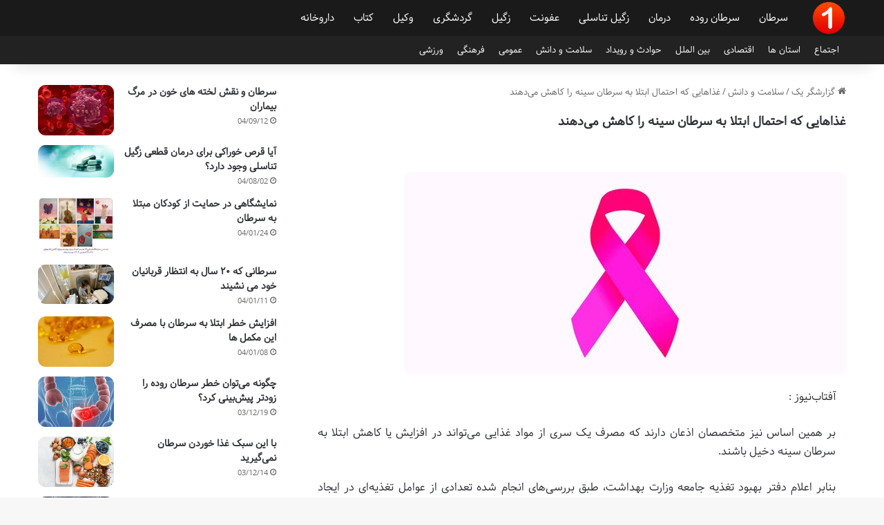

--- FILE ---
content_type: text/html; charset=UTF-8
request_url: https://reporter1.ir/%D8%BA%D8%B0%D8%A7%D9%87%D8%A7%DB%8C%DB%8C-%DA%A9%D9%87-%D8%A7%D8%AD%D8%AA%D9%85%D8%A7%D9%84-%D8%A7%D8%A8%D8%AA%D9%84%D8%A7-%D8%A8%D9%87-%D8%B3%D8%B1%D8%B7%D8%A7%D9%86-%D8%B3%DB%8C%D9%86/
body_size: 13134
content:
<!DOCTYPE html>
<html dir="rtl" lang="fa-IR" class="" data-skin="light" prefix="og: https://ogp.me/ns#">
<head>
	<meta charset="UTF-8" />
	<link rel="profile" href="https://gmpg.org/xfn/11" />
	
<!-- بهینه‌سازی موتور جستجو توسط Rank Math - https://rankmath.com/ -->
<title>غذا‌هایی که احتمال ابتلا به سرطان سینه را کاهش می‌دهند &ndash; گزارشگر یک</title>
<meta name="description" content="بر همین اساس نیز متخصصان اذعان دارند که مصرف یک سری از مواد غذایی می‌تواند در افزایش یا کاهش ابتلا به سرطان سینه دخیل باشند."/>
<meta name="robots" content="follow, index, max-snippet:-1, max-video-preview:-1, max-image-preview:large"/>
<link rel="canonical" href="https://reporter1.ir/%d8%ba%d8%b0%d8%a7%d9%87%d8%a7%db%8c%db%8c-%da%a9%d9%87-%d8%a7%d8%ad%d8%aa%d9%85%d8%a7%d9%84-%d8%a7%d8%a8%d8%aa%d9%84%d8%a7-%d8%a8%d9%87-%d8%b3%d8%b1%d8%b7%d8%a7%d9%86-%d8%b3%db%8c%d9%86/" />
<meta property="og:locale" content="fa_IR" />
<meta property="og:type" content="article" />
<meta property="og:title" content="غذا‌هایی که احتمال ابتلا به سرطان سینه را کاهش می‌دهند &ndash; گزارشگر یک" />
<meta property="og:description" content="بر همین اساس نیز متخصصان اذعان دارند که مصرف یک سری از مواد غذایی می‌تواند در افزایش یا کاهش ابتلا به سرطان سینه دخیل باشند." />
<meta property="og:url" content="https://reporter1.ir/%d8%ba%d8%b0%d8%a7%d9%87%d8%a7%db%8c%db%8c-%da%a9%d9%87-%d8%a7%d8%ad%d8%aa%d9%85%d8%a7%d9%84-%d8%a7%d8%a8%d8%aa%d9%84%d8%a7-%d8%a8%d9%87-%d8%b3%d8%b1%d8%b7%d8%a7%d9%86-%d8%b3%db%8c%d9%86/" />
<meta property="og:site_name" content="گزارشگر یک" />
<meta property="article:tag" content="سرطان" />
<meta property="article:tag" content="سرطان سینه" />
<meta property="article:section" content="سلامت و دانش" />
<meta property="og:image" content="https://reporter1.ir/wp-content/uploads/2023/05/1115060_522.jpg" />
<meta property="og:image:secure_url" content="https://reporter1.ir/wp-content/uploads/2023/05/1115060_522.jpg" />
<meta property="og:image:width" content="640" />
<meta property="og:image:height" content="293" />
<meta property="og:image:alt" content="غذا‌هایی که احتمال ابتلا به سرطان سینه را کاهش می‌دهند" />
<meta property="og:image:type" content="image/jpeg" />
<meta name="twitter:card" content="summary_large_image" />
<meta name="twitter:title" content="غذا‌هایی که احتمال ابتلا به سرطان سینه را کاهش می‌دهند &ndash; گزارشگر یک" />
<meta name="twitter:description" content="بر همین اساس نیز متخصصان اذعان دارند که مصرف یک سری از مواد غذایی می‌تواند در افزایش یا کاهش ابتلا به سرطان سینه دخیل باشند." />
<meta name="twitter:image" content="https://reporter1.ir/wp-content/uploads/2023/05/1115060_522.jpg" />
<meta name="twitter:label1" content="زمان خواندن" />
<meta name="twitter:data1" content="2 دقیقه" />
<!-- /افزونه سئو ورپرس Rank Math -->

<link rel="alternate" type="application/rss+xml" title="گزارشگر یک &raquo; خوراک" href="https://reporter1.ir/feed/" />
<link rel="alternate" type="application/rss+xml" title="گزارشگر یک &raquo; خوراک دیدگاه‌ها" href="https://reporter1.ir/comments/feed/" />

		<style type="text/css">
			:root{				
			--tie-preset-gradient-1: linear-gradient(135deg, rgba(6, 147, 227, 1) 0%, rgb(155, 81, 224) 100%);
			--tie-preset-gradient-2: linear-gradient(135deg, rgb(122, 220, 180) 0%, rgb(0, 208, 130) 100%);
			--tie-preset-gradient-3: linear-gradient(135deg, rgba(252, 185, 0, 1) 0%, rgba(255, 105, 0, 1) 100%);
			--tie-preset-gradient-4: linear-gradient(135deg, rgba(255, 105, 0, 1) 0%, rgb(207, 46, 46) 100%);
			--tie-preset-gradient-5: linear-gradient(135deg, rgb(238, 238, 238) 0%, rgb(169, 184, 195) 100%);
			--tie-preset-gradient-6: linear-gradient(135deg, rgb(74, 234, 220) 0%, rgb(151, 120, 209) 20%, rgb(207, 42, 186) 40%, rgb(238, 44, 130) 60%, rgb(251, 105, 98) 80%, rgb(254, 248, 76) 100%);
			--tie-preset-gradient-7: linear-gradient(135deg, rgb(255, 206, 236) 0%, rgb(152, 150, 240) 100%);
			--tie-preset-gradient-8: linear-gradient(135deg, rgb(254, 205, 165) 0%, rgb(254, 45, 45) 50%, rgb(107, 0, 62) 100%);
			--tie-preset-gradient-9: linear-gradient(135deg, rgb(255, 203, 112) 0%, rgb(199, 81, 192) 50%, rgb(65, 88, 208) 100%);
			--tie-preset-gradient-10: linear-gradient(135deg, rgb(255, 245, 203) 0%, rgb(182, 227, 212) 50%, rgb(51, 167, 181) 100%);
			--tie-preset-gradient-11: linear-gradient(135deg, rgb(202, 248, 128) 0%, rgb(113, 206, 126) 100%);
			--tie-preset-gradient-12: linear-gradient(135deg, rgb(2, 3, 129) 0%, rgb(40, 116, 252) 100%);
			--tie-preset-gradient-13: linear-gradient(135deg, #4D34FA, #ad34fa);
			--tie-preset-gradient-14: linear-gradient(135deg, #0057FF, #31B5FF);
			--tie-preset-gradient-15: linear-gradient(135deg, #FF007A, #FF81BD);
			--tie-preset-gradient-16: linear-gradient(135deg, #14111E, #4B4462);
			--tie-preset-gradient-17: linear-gradient(135deg, #F32758, #FFC581);

			
					--main-nav-background: #FFFFFF;
					--main-nav-secondry-background: rgba(0,0,0,0.03);
					--main-nav-primary-color: #0088ff;
					--main-nav-contrast-primary-color: #FFFFFF;
					--main-nav-text-color: #2c2f34;
					--main-nav-secondry-text-color: rgba(0,0,0,0.5);
					--main-nav-main-border-color: rgba(0,0,0,0.1);
					--main-nav-secondry-border-color: rgba(0,0,0,0.08);
				
			}
		</style>
	<link rel="alternate" title="oEmbed (JSON)" type="application/json+oembed" href="https://reporter1.ir/wp-json/oembed/1.0/embed?url=https%3A%2F%2Freporter1.ir%2F%25d8%25ba%25d8%25b0%25d8%25a7%25d9%2587%25d8%25a7%25db%258c%25db%258c-%25da%25a9%25d9%2587-%25d8%25a7%25d8%25ad%25d8%25aa%25d9%2585%25d8%25a7%25d9%2584-%25d8%25a7%25d8%25a8%25d8%25aa%25d9%2584%25d8%25a7-%25d8%25a8%25d9%2587-%25d8%25b3%25d8%25b1%25d8%25b7%25d8%25a7%25d9%2586-%25d8%25b3%25db%258c%25d9%2586%2F" />
<link rel="alternate" title="oEmbed (XML)" type="text/xml+oembed" href="https://reporter1.ir/wp-json/oembed/1.0/embed?url=https%3A%2F%2Freporter1.ir%2F%25d8%25ba%25d8%25b0%25d8%25a7%25d9%2587%25d8%25a7%25db%258c%25db%258c-%25da%25a9%25d9%2587-%25d8%25a7%25d8%25ad%25d8%25aa%25d9%2585%25d8%25a7%25d9%2584-%25d8%25a7%25d8%25a8%25d8%25aa%25d9%2584%25d8%25a7-%25d8%25a8%25d9%2587-%25d8%25b3%25d8%25b1%25d8%25b7%25d8%25a7%25d9%2586-%25d8%25b3%25db%258c%25d9%2586%2F&#038;format=xml" />
<meta name="viewport" content="width=device-width, initial-scale=1.0" /><style id='wp-img-auto-sizes-contain-inline-css' type='text/css'>
img:is([sizes=auto i],[sizes^="auto," i]){contain-intrinsic-size:3000px 1500px}
/*# sourceURL=wp-img-auto-sizes-contain-inline-css */
</style>
<style id='wp-emoji-styles-inline-css' type='text/css'>

	img.wp-smiley, img.emoji {
		display: inline !important;
		border: none !important;
		box-shadow: none !important;
		height: 1em !important;
		width: 1em !important;
		margin: 0 0.07em !important;
		vertical-align: -0.1em !important;
		background: none !important;
		padding: 0 !important;
	}
/*# sourceURL=wp-emoji-styles-inline-css */
</style>
<link rel='stylesheet' id='tie-css-base-css' href='https://reporter1.ir/wp-content/themes/reporter1/assets/css/base.min.css?ver=7.5.1' type='text/css' media='all' />
<link rel='stylesheet' id='tie-css-styles-css' href='https://reporter1.ir/wp-content/themes/reporter1/assets/css/style.min.css?ver=7.5.1' type='text/css' media='all' />
<link rel='stylesheet' id='tie-css-widgets-css' href='https://reporter1.ir/wp-content/themes/reporter1/assets/css/widgets.min.css?ver=7.5.1' type='text/css' media='all' />
<link rel='stylesheet' id='tie-css-helpers-css' href='https://reporter1.ir/wp-content/themes/reporter1/assets/css/helpers.min.css?ver=7.5.1' type='text/css' media='all' />
<link rel='stylesheet' id='tie-fontawesome5-css' href='https://reporter1.ir/wp-content/themes/reporter1/assets/css/fontawesome.css?ver=7.5.1' type='text/css' media='all' />
<link rel='stylesheet' id='tie-css-single-css' href='https://reporter1.ir/wp-content/themes/reporter1/assets/css/single.min.css?ver=7.5.1' type='text/css' media='all' />
<link rel='stylesheet' id='tie-css-print-css' href='https://reporter1.ir/wp-content/themes/reporter1/assets/css/print.css?ver=7.5.1' type='text/css' media='print' />
<link rel='stylesheet' id='tie-theme-rtl-css-css' href='https://reporter1.ir/wp-content/themes/reporter1/rtl.css?ver=6.9' type='text/css' media='all' />
<link rel='stylesheet' id='tie-theme-child-css-css' href='https://reporter1.ir/wp-content/themes/reporter1-child/style.css?ver=6.9' type='text/css' media='all' />
<style id='tie-theme-child-css-inline-css' type='text/css'>
@font-face {font-family: 'Samim';font-display: swap;src: url('https://reporter1.ir/wp-content/uploads/1fonts/Samim.eot');src: url('https://reporter1.ir/wp-content/uploads/1fonts/Samim.eot?#iefix') format('embedded-opentype'),url('https://reporter1.ir/wp-content/uploads/1fonts/Samim.woff2') format('woff2'),url('https://reporter1.ir/wp-content/uploads/1fonts/Samim.woff') format('woff'),url('https://reporter1.ir/wp-content/uploads/1fonts/Samim.ttf') format('truetype');}body{font-family: 'Samim';}#main-nav .main-menu > ul > li > a{font-size: 15px;font-weight: 500;}.entry-header h1.entry-title{font-size: 18px;font-weight: 600;}h1.page-title{font-size: 18px;}#the-post .entry-content,#the-post .entry-content p{font-size: 16px;font-weight: 500;}#tie-wrapper .mag-box-title h3{font-size: 14px;}@media (min-width: 768px){.section-title-big{font-size: 14px;}}.entry h1{font-size: 15px;}.entry h2{font-size: 14px;}.entry h3{font-size: 14px;}.entry h4{font-size: 14px;}.entry h5{font-size: 14px;}.entry h6{font-size: 14px;}#tie-wrapper .widget-title .the-subtitle,#tie-wrapper #comments-title,#tie-wrapper .comment-reply-title,#tie-wrapper .woocommerce-tabs .panel h2,#tie-wrapper .related.products h2,#tie-wrapper #bbpress-forums #new-post > fieldset.bbp-form > legend,#tie-wrapper .entry-content .review-box-header{font-size: 16px;}.post-widget-body .post-title,.timeline-widget ul li h3,.posts-list-half-posts li .post-title{font-size: 14px;}#tie-wrapper .media-page-layout .thumb-title,#tie-wrapper .mag-box.full-width-img-news-box .posts-items>li .post-title,#tie-wrapper .miscellaneous-box .posts-items>li:first-child .post-title,#tie-wrapper .big-thumb-left-box .posts-items li:first-child .post-title{font-size: 14px;font-weight: 300;}#tie-wrapper .mag-box.wide-post-box .posts-items>li:nth-child(n) .post-title,#tie-wrapper .mag-box.big-post-left-box li:first-child .post-title,#tie-wrapper .mag-box.big-post-top-box li:first-child .post-title,#tie-wrapper .mag-box.half-box li:first-child .post-title,#tie-wrapper .mag-box.big-posts-box .posts-items>li:nth-child(n) .post-title,#tie-wrapper .mag-box.mini-posts-box .posts-items>li:nth-child(n) .post-title,#tie-wrapper .mag-box.latest-poroducts-box .products .product h2{font-size: 14px;}#tie-wrapper .mag-box.big-post-left-box li:not(:first-child) .post-title,#tie-wrapper .mag-box.big-post-top-box li:not(:first-child) .post-title,#tie-wrapper .mag-box.half-box li:not(:first-child) .post-title,#tie-wrapper .mag-box.big-thumb-left-box li:not(:first-child) .post-title,#tie-wrapper .mag-box.scrolling-box .slide .post-title,#tie-wrapper .mag-box.miscellaneous-box li:not(:first-child) .post-title{font-size: 13px;font-weight: 500;}@media (min-width: 992px){.full-width .fullwidth-slider-wrapper .thumb-overlay .thumb-content .thumb-title,.full-width .wide-next-prev-slider-wrapper .thumb-overlay .thumb-content .thumb-title,.full-width .wide-slider-with-navfor-wrapper .thumb-overlay .thumb-content .thumb-title,.full-width .boxed-slider-wrapper .thumb-overlay .thumb-title{font-size: 15px;}}@media (min-width: 992px){.has-sidebar .fullwidth-slider-wrapper .thumb-overlay .thumb-content .thumb-title,.has-sidebar .wide-next-prev-slider-wrapper .thumb-overlay .thumb-content .thumb-title,.has-sidebar .wide-slider-with-navfor-wrapper .thumb-overlay .thumb-content .thumb-title,.has-sidebar .boxed-slider-wrapper .thumb-overlay .thumb-title{font-size: 14px;}}@media (min-width: 768px){#tie-wrapper .main-slider.grid-3-slides .slide .grid-item:nth-child(1) .thumb-title,#tie-wrapper .main-slider.grid-5-first-big .slide .grid-item:nth-child(1) .thumb-title,#tie-wrapper .main-slider.grid-5-big-centerd .slide .grid-item:nth-child(1) .thumb-title,#tie-wrapper .main-slider.grid-4-big-first-half-second .slide .grid-item:nth-child(1) .thumb-title,#tie-wrapper .main-slider.grid-2-big .thumb-overlay .thumb-title,#tie-wrapper .wide-slider-three-slids-wrapper .thumb-title{font-size: 14px;}}@media (min-width: 768px){#tie-wrapper .boxed-slider-three-slides-wrapper .slide .thumb-title,#tie-wrapper .grid-3-slides .slide .grid-item:nth-child(n+2) .thumb-title,#tie-wrapper .grid-5-first-big .slide .grid-item:nth-child(n+2) .thumb-title,#tie-wrapper .grid-5-big-centerd .slide .grid-item:nth-child(n+2) .thumb-title,#tie-wrapper .grid-4-big-first-half-second .slide .grid-item:nth-child(n+2) .thumb-title,#tie-wrapper .grid-5-in-rows .grid-item:nth-child(n) .thumb-overlay .thumb-title,#tie-wrapper .main-slider.grid-4-slides .thumb-overlay .thumb-title,#tie-wrapper .grid-6-slides .thumb-overlay .thumb-title,#tie-wrapper .boxed-four-taller-slider .slide .thumb-title{font-size: 14px;}}:root:root{--brand-color: #ff3700;--dark-brand-color: #cd0500;--bright-color: #FFFFFF;--base-color: #2c2f34;}#reading-position-indicator{box-shadow: 0 0 10px rgba( 255,55,0,0.7);}:root:root{--brand-color: #ff3700;--dark-brand-color: #cd0500;--bright-color: #FFFFFF;--base-color: #2c2f34;}#reading-position-indicator{box-shadow: 0 0 10px rgba( 255,55,0,0.7);}#header-notification-bar{background: var( --tie-preset-gradient-13 );}#header-notification-bar{--tie-buttons-color: #FFFFFF;--tie-buttons-border-color: #FFFFFF;--tie-buttons-hover-color: #e1e1e1;--tie-buttons-hover-text: #000000;}#header-notification-bar{--tie-buttons-text: #000000;}#top-nav,#top-nav .sub-menu,#top-nav .comp-sub-menu,#top-nav .ticker-content,#top-nav .ticker-swipe,.top-nav-boxed #top-nav .topbar-wrapper,.top-nav-dark .top-menu ul,#autocomplete-suggestions.search-in-top-nav{background-color : #222222;}#top-nav *,#autocomplete-suggestions.search-in-top-nav{border-color: rgba( #FFFFFF,0.08);}#top-nav .icon-basecloud-bg:after{color: #222222;}#top-nav a:not(:hover),#top-nav input,#top-nav #search-submit,#top-nav .fa-spinner,#top-nav .dropdown-social-icons li a span,#top-nav .components > li .social-link:not(:hover) span,#autocomplete-suggestions.search-in-top-nav a{color: #ffffff;}#top-nav input::-moz-placeholder{color: #ffffff;}#top-nav input:-moz-placeholder{color: #ffffff;}#top-nav input:-ms-input-placeholder{color: #ffffff;}#top-nav input::-webkit-input-placeholder{color: #ffffff;}#top-nav,.search-in-top-nav{--tie-buttons-color: #ff3700;--tie-buttons-border-color: #ff3700;--tie-buttons-text: #FFFFFF;--tie-buttons-hover-color: #e11900;}#top-nav a:hover,#top-nav .menu li:hover > a,#top-nav .menu > .tie-current-menu > a,#top-nav .components > li:hover > a,#top-nav .components #search-submit:hover,#autocomplete-suggestions.search-in-top-nav .post-title a:hover{color: #ff3700;}#top-nav,#top-nav .comp-sub-menu,#top-nav .tie-weather-widget{color: #aaaaaa;}#autocomplete-suggestions.search-in-top-nav .post-meta,#autocomplete-suggestions.search-in-top-nav .post-meta a:not(:hover){color: rgba( 170,170,170,0.7 );}#top-nav .weather-icon .icon-cloud,#top-nav .weather-icon .icon-basecloud-bg,#top-nav .weather-icon .icon-cloud-behind{color: #aaaaaa !important;}#main-nav,#main-nav .menu-sub-content,#main-nav .comp-sub-menu,#main-nav ul.cats-vertical li a.is-active,#main-nav ul.cats-vertical li a:hover,#autocomplete-suggestions.search-in-main-nav{background-color: #1a1a1a;}#main-nav{border-width: 0;}#theme-header #main-nav:not(.fixed-nav){bottom: 0;}#main-nav .icon-basecloud-bg:after{color: #1a1a1a;}#autocomplete-suggestions.search-in-main-nav{border-color: rgba(255,255,255,0.07);}.main-nav-boxed #main-nav .main-menu-wrapper{border-width: 0;}#main-nav a:not(:hover),#main-nav a.social-link:not(:hover) span,#main-nav .dropdown-social-icons li a span,#autocomplete-suggestions.search-in-main-nav a{color: #ffffff;}.main-nav,.search-in-main-nav{--main-nav-primary-color: #ff3700;--tie-buttons-color: #ff3700;--tie-buttons-border-color: #ff3700;--tie-buttons-text: #FFFFFF;--tie-buttons-hover-color: #e11900;}#main-nav .mega-links-head:after,#main-nav .cats-horizontal a.is-active,#main-nav .cats-horizontal a:hover,#main-nav .spinner > div{background-color: #ff3700;}#main-nav .menu ul li:hover > a,#main-nav .menu ul li.current-menu-item:not(.mega-link-column) > a,#main-nav .components a:hover,#main-nav .components > li:hover > a,#main-nav #search-submit:hover,#main-nav .cats-vertical a.is-active,#main-nav .cats-vertical a:hover,#main-nav .mega-menu .post-meta a:hover,#main-nav .mega-menu .post-box-title a:hover,#autocomplete-suggestions.search-in-main-nav a:hover,#main-nav .spinner-circle:after{color: #ff3700;}#main-nav .menu > li.tie-current-menu > a,#main-nav .menu > li:hover > a,.theme-header #main-nav .mega-menu .cats-horizontal a.is-active,.theme-header #main-nav .mega-menu .cats-horizontal a:hover{color: #FFFFFF;}#main-nav .menu > li.tie-current-menu > a:before,#main-nav .menu > li:hover > a:before{border-top-color: #FFFFFF;}#main-nav,#main-nav input,#main-nav #search-submit,#main-nav .fa-spinner,#main-nav .comp-sub-menu,#main-nav .tie-weather-widget{color: #aaaaaa;}#main-nav input::-moz-placeholder{color: #aaaaaa;}#main-nav input:-moz-placeholder{color: #aaaaaa;}#main-nav input:-ms-input-placeholder{color: #aaaaaa;}#main-nav input::-webkit-input-placeholder{color: #aaaaaa;}#main-nav .mega-menu .post-meta,#main-nav .mega-menu .post-meta a,#autocomplete-suggestions.search-in-main-nav .post-meta{color: rgba(170,170,170,0.6);}#main-nav .weather-icon .icon-cloud,#main-nav .weather-icon .icon-basecloud-bg,#main-nav .weather-icon .icon-cloud-behind{color: #aaaaaa !important;}#the-post .entry-content a:not(.shortc-button){color: #ff3700 !important;}#footer{background-color: #222222;}#site-info{background-color: #ff3700;}#footer .posts-list-counter .posts-list-items li.widget-post-list:before{border-color: #222222;}#footer .timeline-widget a .date:before{border-color: rgba(34,34,34,0.8);}#footer .footer-boxed-widget-area,#footer textarea,#footer input:not([type=submit]),#footer select,#footer code,#footer kbd,#footer pre,#footer samp,#footer .show-more-button,#footer .slider-links .tie-slider-nav span,#footer #wp-calendar,#footer #wp-calendar tbody td,#footer #wp-calendar thead th,#footer .widget.buddypress .item-options a{border-color: rgba(255,255,255,0.1);}#footer .social-statistics-widget .white-bg li.social-icons-item a,#footer .widget_tag_cloud .tagcloud a,#footer .latest-tweets-widget .slider-links .tie-slider-nav span,#footer .widget_layered_nav_filters a{border-color: rgba(255,255,255,0.1);}#footer .social-statistics-widget .white-bg li:before{background: rgba(255,255,255,0.1);}.site-footer #wp-calendar tbody td{background: rgba(255,255,255,0.02);}#footer .white-bg .social-icons-item a span.followers span,#footer .circle-three-cols .social-icons-item a .followers-num,#footer .circle-three-cols .social-icons-item a .followers-name{color: rgba(255,255,255,0.8);}#footer .timeline-widget ul:before,#footer .timeline-widget a:not(:hover) .date:before{background-color: #040404;}#site-info,#site-info ul.social-icons li a:not(:hover) span{color: #ffffff;}.mobile-header-components li.custom-menu-link > a,#mobile-menu-icon .menu-text{color: #ff3700!important;}#mobile-menu-icon .nav-icon,#mobile-menu-icon .nav-icon:before,#mobile-menu-icon .nav-icon:after{background-color: #ff3700!important;}.entry p { text-align: justify;}img {border-radius: 11px;}.entry-content a {font-size: 18px !important;}
/*# sourceURL=tie-theme-child-css-inline-css */
</style>
<script type="text/javascript" src="https://reporter1.ir/wp-includes/js/jquery/jquery.min.js?ver=3.7.1" id="jquery-core-js"></script>
<script type="text/javascript" src="https://reporter1.ir/wp-includes/js/jquery/jquery-migrate.min.js?ver=3.4.1" id="jquery-migrate-js"></script>
<link rel="https://api.w.org/" href="https://reporter1.ir/wp-json/" /><link rel="alternate" title="JSON" type="application/json" href="https://reporter1.ir/wp-json/wp/v2/posts/17023" /><link rel="EditURI" type="application/rsd+xml" title="RSD" href="https://reporter1.ir/xmlrpc.php?rsd" />
<meta name="generator" content="WordPress 6.9" />
<link rel='shortlink' href='https://reporter1.ir/?p=17023' />
<meta http-equiv="X-UA-Compatible" content="IE=edge"><link rel="sitemap" href="/sitemap_index.xml" />
<meta name="theme-color" content="#1a1a1a" /><link rel="icon" href="https://reporter1.ir/wp-content/uploads/2020/04/reporter1favicon.png" sizes="32x32" />
<link rel="icon" href="https://reporter1.ir/wp-content/uploads/2020/04/reporter1favicon.png" sizes="192x192" />
<link rel="apple-touch-icon" href="https://reporter1.ir/wp-content/uploads/2020/04/reporter1favicon.png" />
<meta name="msapplication-TileImage" content="https://reporter1.ir/wp-content/uploads/2020/04/reporter1favicon.png" />
</head>

<body id="tie-body" class="rtl wp-singular post-template-default single single-post postid-17023 single-format-standard wp-theme-reporter1 wp-child-theme-reporter1-child wrapper-has-shadow block-head-2 magazine2 is-thumb-overlay-disabled is-desktop is-header-layout-4 sidebar-left has-sidebar post-layout-1 narrow-title-narrow-media">



<div class="background-overlay">

	<div id="tie-container" class="site tie-container">

		
		<div id="tie-wrapper">

			
<header id="theme-header" class="theme-header header-layout-4 header-layout-1 main-nav-light main-nav-default-light main-nav-below no-stream-item top-nav-active top-nav-light top-nav-default-light top-nav-below top-nav-below-main-nav has-shadow has-normal-width-logo mobile-header-centered">
	
<div class="main-nav-wrapper">
	<nav id="main-nav"  class="main-nav header-nav menu-style-default menu-style-solid-bg" style="line-height:52px" aria-label="منوی اصلی">
		<div class="container">

			<div class="main-menu-wrapper">

				<div id="mobile-header-components-area_1" class="mobile-header-components"></div>
						<div class="header-layout-1-logo" style="width:50px">
							
		<div id="logo" class="image-logo" style="margin-top: 1px; margin-bottom: 1px;">

			
			<a title="گزارشگر یک" href="https://reporter1.ir/">
				
				<picture class="tie-logo-default tie-logo-picture">
					
					<source class="tie-logo-source-default tie-logo-source" srcset="https://reporter1.ir/wp-content/uploads/2020/04/reporter1logo.png">
					<img class="tie-logo-img-default tie-logo-img" src="https://reporter1.ir/wp-content/uploads/2020/04/reporter1logo.png" alt="گزارشگر یک" width="50" height="50" style="max-height:50px !important; width: auto;" />
				</picture>
						</a>

			
		</div><!-- #logo /-->

								</div>

						<div id="mobile-header-components-area_2" class="mobile-header-components"><ul class="components"><li class="mobile-component_menu custom-menu-link"><a href="#" id="mobile-menu-icon" class=""><span class="tie-mobile-menu-icon nav-icon is-layout-1"></span><span class="screen-reader-text">منو</span></a></li></ul></div>
				<div id="menu-components-wrap">

					
		<div id="sticky-logo" class="image-logo">

			
			<a title="گزارشگر یک" href="https://reporter1.ir/">
				
				<picture class="tie-logo-default tie-logo-picture">
					<source class="tie-logo-source-default tie-logo-source" srcset="https://reporter1.ir/wp-content/uploads/2020/04/reporter1logo.png">
					<img class="tie-logo-img-default tie-logo-img" src="https://reporter1.ir/wp-content/uploads/2020/04/reporter1logo.png" alt="گزارشگر یک"  />
				</picture>
						</a>

			
		</div><!-- #Sticky-logo /-->

		<div class="flex-placeholder"></div>
		
					<div class="main-menu main-menu-wrap">
						<div id="main-nav-menu" class="main-menu header-menu"><ul id="menu-%d9%85%d9%86%d9%88-%da%a9%d9%84%db%8c-%d8%b3%d8%a7%db%8c%d8%aa" class="menu"><li class="menu-item"><a href="https://reporter1.ir/tag/%d8%b3%d8%b1%d8%b7%d8%a7%d9%86/">سرطان</a></li><li class="menu-item"><a href="https://reporter1.ir/tag/%d8%b3%d8%b1%d8%b7%d8%a7%d9%86-%d8%b1%d9%88%d8%af%d9%87/">سرطان روده</a></li><li class="menu-item"><a href="https://reporter1.ir/tag/%d8%af%d8%b1%d9%85%d8%a7%d9%86/">درمان</a></li><li class="menu-item"><a href="https://reporter1.ir/tag/%d8%b2%da%af%db%8c%d9%84-%d8%aa%d9%86%d8%a7%d8%b3%d9%84%db%8c/">زگیل تناسلی</a></li><li class="menu-item"><a href="https://reporter1.ir/tag/%d8%b9%d9%81%d9%88%d9%86%d8%aa/">عفونت</a></li><li class="menu-item"><a href="https://reporter1.ir/tag/%d8%b2%da%af%db%8c%d9%84/">زگیل</a></li><li class="menu-item"><a href="https://reporter1.ir/tag/%da%af%d8%b1%d8%af%d8%b4%da%af%d8%b1%db%8c/">گردشگری</a></li><li class="menu-item"><a href="https://reporter1.ir/tag/%d9%88%da%a9%db%8c%d9%84/">وکیل</a></li><li class="menu-item"><a href="https://reporter1.ir/tag/%da%a9%d8%aa%d8%a7%d8%a8/">کتاب</a></li><li class="menu-item"><a href="https://reporter1.ir/tag/%d8%af%d8%a7%d8%b1%d9%88%d8%ae%d8%a7%d9%86%d9%87/">داروخانه</a></li></ul></div>					</div><!-- .main-menu /-->

					<ul class="components"></ul><!-- Components -->
				</div><!-- #menu-components-wrap /-->
			</div><!-- .main-menu-wrapper /-->
		</div><!-- .container /-->

			</nav><!-- #main-nav /-->
</div><!-- .main-nav-wrapper /-->


<nav id="top-nav"  class="has-menu top-nav header-nav" aria-label="ناوبری ثانویه">
	<div class="container">
		<div class="topbar-wrapper">

			
			<div class="tie-alignleft">
				<div class="top-menu header-menu"><ul id="menu-%d9%85%d9%86%d9%88%db%8c-%d9%86%d8%a7%d9%88%d8%a8%d8%b1%db%8c-%d8%ab%d8%a7%d9%86%d9%88%db%8c%d9%87" class="menu"><li id="menu-item-58506" class="menu-item menu-item-type-taxonomy menu-item-object-category menu-item-58506"><a href="https://reporter1.ir/cat/ejtemaa/">اجتماع</a></li>
<li id="menu-item-58507" class="menu-item menu-item-type-taxonomy menu-item-object-category menu-item-58507"><a href="https://reporter1.ir/cat/ostan/">استان ها</a></li>
<li id="menu-item-58508" class="menu-item menu-item-type-taxonomy menu-item-object-category menu-item-58508"><a href="https://reporter1.ir/cat/eghtesad/">اقتصادی</a></li>
<li id="menu-item-58509" class="menu-item menu-item-type-taxonomy menu-item-object-category menu-item-58509"><a href="https://reporter1.ir/cat/jahani/">بین الملل</a></li>
<li id="menu-item-58510" class="menu-item menu-item-type-taxonomy menu-item-object-category menu-item-58510"><a href="https://reporter1.ir/cat/hadese/">حوادث و رویداد</a></li>
<li id="menu-item-58511" class="menu-item menu-item-type-taxonomy menu-item-object-category current-post-ancestor current-menu-parent current-post-parent menu-item-58511"><a href="https://reporter1.ir/cat/pezeshki/">سلامت و دانش</a></li>
<li id="menu-item-58512" class="menu-item menu-item-type-taxonomy menu-item-object-category menu-item-58512"><a href="https://reporter1.ir/cat/omomi/">عمومی</a></li>
<li id="menu-item-58513" class="menu-item menu-item-type-taxonomy menu-item-object-category menu-item-58513"><a href="https://reporter1.ir/cat/farhangohonar/">فرهنگی</a></li>
<li id="menu-item-58514" class="menu-item menu-item-type-taxonomy menu-item-object-category menu-item-58514"><a href="https://reporter1.ir/cat/varzesh/">ورزشی</a></li>
</ul></div>			</div><!-- .tie-alignleft /-->

			<div class="tie-alignright">
							</div><!-- .tie-alignright /-->

		</div><!-- .topbar-wrapper /-->
	</div><!-- .container /-->
</nav><!-- #top-nav /-->
</header>

<div id="content" class="site-content container"><div id="main-content-row" class="tie-row main-content-row">

<div class="main-content tie-col-md-8 tie-col-xs-12" role="main">

	
	<article id="the-post" class="container-wrapper post-content tie-standard">

		
<header class="entry-header-outer">

	<nav id="breadcrumb"><a href="https://reporter1.ir/"><span class="tie-icon-home" aria-hidden="true"></span> گزارشگر یک</a><em class="delimiter">/</em><a href="https://reporter1.ir/cat/pezeshki/">سلامت و دانش</a><em class="delimiter">/</em><span class="current">غذا‌هایی که احتمال ابتلا به سرطان سینه را کاهش می‌دهند</span></nav>
	<div class="entry-header">

		
		<h1 class="post-title entry-title">
			غذا‌هایی که احتمال ابتلا به سرطان سینه را کاهش می‌دهند		</h1>

			</div><!-- .entry-header /-->

	
	
</header><!-- .entry-header-outer /-->


		<div class="entry-content entry clearfix">

			
			<p></p><img fetchpriority="high" decoding="async" width="640" height="293" src="https://reporter1.ir/wp-content/uploads/2023/05/1115060_522.jpg" class="attachment-full size-full wp-post-image" alt="" />
<div style="text-align: justify;padding: 10px 15px;"> 		 آفتاب‌‌نیوز : </p>
<p style="text-align:justify;">بر همین اساس نیز متخصصان اذعان دارند که مصرف یک سری از مواد غذایی می‌تواند در افزایش یا کاهش ابتلا به سرطان سینه دخیل باشند.</p>
<p style="text-align:justify;">بنابر اعلام دفتر بهبود تغذیه جامعه وزارت بهداشت، طبق بررسی‌های انجام شده تعدادی از عوامل تغذیه‌ای در ایجاد سرطان‌ها و از جمله سرطان سینه نقش دارند که عبارتند از:</p>
<p style="text-align:justify;">۱. دریافت زیاد چربی به خصوص چربی‌های اشباع (روغن نباتی جامد، روغن حیوانی، پیه و دنبه)</p>
<p style="text-align:justify;">۲. مصرف زیاد فراورده‌های گوشتی نظیر سوسیس و کالباس</p>
<p style="text-align:justify;">۳. مصرف زیاد گوشت قرمز</p>
<p style="text-align:justify;">۴. مصرف زیاد قند‌های ساده (قند و شکر و نبات و مربا و &#8230;)</p>
<p style="text-align:justify;">۵. حرارت زیاد و استفاده مکرر از یک روغن برای سرخ کردن</p>
<p style="text-align:justify;">۶. مصرف غذا‌های نمک‌سود و نیز غذا‌های شور یا دودی</p>
<p style="text-align:justify;">۷. چاقی و اضافه وزن که در خانم‌های یائسه خطر ابتلا به سرطان سینه را چند برابر می‌کند.</p>
<p style="text-align:justify;">توصیه‌های تغذیه‌ای برای پیشگیری از سرطان سینه عبارتند از:</p>
<p style="text-align:justify;">۱. مصرف غلات کامل (نان‌های سبوس‌دار) و حبوبات</p>
<p style="text-align:justify;">۲. مصرف زیاد سبزیجات در طول روز (۵-۳ وعده در طول روز)</p>
<p style="text-align:justify;">۳. غذا‌های حاوی ویتامین A، بتاکاروتن و ویتامین C (که در سبزیجات و میوه‌جات تازه به وفور یافت می‌شود) بدلیل داشتن ترکیبات آنتی اکسیدانی احتمال ابتلا به سرطان‌ها را کاهش می‌دهد.</p>
<p style="text-align:justify;">۴. در طول هفته بیش از ۲ بار از گوشت قرمز استفاده نکنیم و از گوشت ماهی و مرغ بیشتر از گوشت قرمز استفاده کنیم.</p>
<p style="text-align:justify;">۵. استفاده از لبنیات کم چرب در طول روز</p>
<p style="text-align:justify;">۶. مصرف مواد غذایی حاوی امگا ۳ نظیر انواع ماهی (کاد، سالمون، ساردین) و مغزدانه‌ها</p>
<p style="text-align:justify;">۷. داشتن حداقل ۱۵۰ دقیقه فعالیت بدنی در هفته (۵ روز در هفته و روزی ۳۰ دقیقه)</p>
<p style="text-align:justify;">همچنین غذا‌های مفید برای پیشگیری از سرطان سینه عبارتند از:</p>
<p style="text-align:justify;">۱. قارچ؛ قارچ‌ها حاوی یک نوع آنتی اکسیدان قوی هستندکه از بدن در برابر سلول‌های سرطان سینه محافظت می‌کند.</p>
<p style="text-align:justify;">۲. بروکلی؛ محققان به این نتیجه رسیده اند که آنتی اکسیدان موجود در کلم‌ها به خصوص کلم بروکلی باعث تخریب سلول‌های سرطانی و پیشگیری از رشد آن‌ها در بدن می‌شود.</p>
<p style="text-align:justify;">۳. دانه‌های انار؛ آنتی اکسیدان‌های موجود در انار می‌تواند آنزیمی که در پیشرفت سرطان سینه نقش دارد را مهار کند.</p>
<p style="text-align:justify;">۴. حبوبات؛ مصرف مقادیر بالای حبوبات با کاهش احتمال ابتلا به سرطان سینه ارتباط دارد.</p>
<p style="text-align:justify;">۵. گردو؛ خوردن روزانه گردو به دلیل داشتن اسید‌های چرب امگا ۳، آنتی اکسیدان‌ها و مواد مفید دیگر می‌تواند از پیشرفت غده‌های سرطانی سینه پیشگیری کند.</p>
<p style="text-align:justify;">۶. تخم مرغ؛ تخم مرغ حاوی یک ماده مغذی ضروری به نام کولین است که در زرده تخم مرغ به مقدار زیاد وجود دارد و ۲۴ درصد احتمال خطر سرطان سینه را کاهش می‌دهد.</p>
</p></div>
</p>
			<div class="post-bottom-meta post-bottom-tags post-tags-classic"><div class="post-bottom-meta-title"><span class="tie-icon-tags" aria-hidden="true"></span> دسته بندی مطلب</div><span class="tagcloud"><a href="https://reporter1.ir/tag/%d8%b3%d8%b1%d8%b7%d8%a7%d9%86/" rel="tag">سرطان</a> <a href="https://reporter1.ir/tag/%d8%b3%d8%b1%d8%b7%d8%a7%d9%86-%d8%b3%db%8c%d9%86%d9%87/" rel="tag">سرطان سینه</a></span></div>		<div class="post-shortlink">
			<input type="text" id="short-post-url" value="reporter1.ir/?p=17023" data-url="https://reporter1.ir/?p=17023"> 
			<button type="button" id="copy-post-url" class="button">Copy URL</button>
			<span id="copy-post-url-msg" style="display:none;">URL Copied</span>
		</div>

		<script>
			document.getElementById('copy-post-url').onclick = function(){
				var copyText = document.getElementById('short-post-url');
				copyText.select();
				copyText.setSelectionRange(0, 99999);
				navigator.clipboard.writeText(copyText.getAttribute('data-url'));
				document.getElementById('copy-post-url-msg').style.display = "block";
			}
		</script>

		
		</div><!-- .entry-content /-->

				<div id="post-extra-info">
			<div class="theiaStickySidebar">
							</div>
		</div>

		<div class="clearfix"></div>
		
	</article><!-- #the-post /-->

	
	<div class="post-components">

		
	</div><!-- .post-components /-->

	
</div><!-- .main-content -->


	<aside class="sidebar tie-col-md-4 tie-col-xs-12 normal-side is-sticky" aria-label="سایدبار اصلی">
		<div class="theiaStickySidebar">
			<div id="posts-list-widget-2" class="container-wrapper widget posts-list"><div class="widget-posts-list-wrapper"><div class="widget-posts-list-container posts-inverted" ><ul class="posts-list-items widget-posts-wrapper">
<li class="widget-single-post-item widget-post-list tie-standard">
			<div class="post-widget-thumbnail">
			
			<a aria-label="سرطان و نقش لخته  های خون در مرگ بیماران" href="https://reporter1.ir/%d8%b3%d8%b1%d8%b7%d8%a7%d9%86-%d9%88-%d9%86%d9%82%d8%b4-%d9%84%d8%ae%d8%aa%d9%87-%d9%87%d8%a7%db%8c-%d8%ae%d9%88%d9%86-%d8%af%d8%b1-%d9%85%d8%b1%da%af-%d8%a8%db%8c%d9%85%d8%a7%d8%b1%d8%a7%d9%86/" class="post-thumb"><img width="800" height="528" src="https://reporter1.ir/wp-content/uploads/2025/12/سرطان-و-نقش-لخته‌-های-خون-در-مرگ-بیماران.jpg" class="attachment-jannah-image-small size-jannah-image-small tie-small-image wp-post-image" alt="سرطان و نقش لخته‌ های خون در مرگ بیماران" decoding="async" srcset="https://reporter1.ir/wp-content/uploads/2025/12/سرطان-و-نقش-لخته‌-های-خون-در-مرگ-بیماران.jpg 800w, https://reporter1.ir/wp-content/uploads/2025/12/سرطان-و-نقش-لخته‌-های-خون-در-مرگ-بیماران-768x507.jpg 768w, https://reporter1.ir/wp-content/uploads/2025/12/سرطان-و-نقش-لخته‌-های-خون-در-مرگ-بیماران-712x470.jpg 712w" sizes="auto, (max-width: 800px) 100vw, 800px" /></a>		</div><!-- post-alignleft /-->
	
	<div class="post-widget-body ">
		<a class="post-title the-subtitle" href="https://reporter1.ir/%d8%b3%d8%b1%d8%b7%d8%a7%d9%86-%d9%88-%d9%86%d9%82%d8%b4-%d9%84%d8%ae%d8%aa%d9%87-%d9%87%d8%a7%db%8c-%d8%ae%d9%88%d9%86-%d8%af%d8%b1-%d9%85%d8%b1%da%af-%d8%a8%db%8c%d9%85%d8%a7%d8%b1%d8%a7%d9%86/">سرطان و نقش لخته  های خون در مرگ بیماران</a>
		<div class="post-meta">
			<span class="date meta-item tie-icon">04/09/12</span>		</div>
	</div>
</li>

<li class="widget-single-post-item widget-post-list tie-standard">
			<div class="post-widget-thumbnail">
			
			<a aria-label="آیا قرص خوراکی برای درمان قطعی زگیل تناسلی وجود دارد؟" href="https://reporter1.ir/%d8%a2%db%8c%d8%a7-%d9%82%d8%b1%d8%b5-%d8%ae%d9%88%d8%b1%d8%a7%da%a9%db%8c-%d8%a8%d8%b1%d8%a7%db%8c-%d8%af%d8%b1%d9%85%d8%a7%d9%86-%d9%82%d8%b7%d8%b9%db%8c-%d8%b2%da%af%db%8c%d9%84-%d8%aa%d9%86%d8%a7/" class="post-thumb"><img width="1200" height="516" src="https://reporter1.ir/wp-content/uploads/2025/10/ef338b02f3e175da1ebcc14990cbce9e.jpg" class="attachment-jannah-image-small size-jannah-image-small tie-small-image wp-post-image" alt="" decoding="async" srcset="https://reporter1.ir/wp-content/uploads/2025/10/ef338b02f3e175da1ebcc14990cbce9e.jpg 1200w, https://reporter1.ir/wp-content/uploads/2025/10/ef338b02f3e175da1ebcc14990cbce9e-768x330.jpg 768w, https://reporter1.ir/wp-content/uploads/2025/10/ef338b02f3e175da1ebcc14990cbce9e-780x335.jpg 780w" sizes="auto, (max-width: 1200px) 100vw, 1200px" /></a>		</div><!-- post-alignleft /-->
	
	<div class="post-widget-body ">
		<a class="post-title the-subtitle" href="https://reporter1.ir/%d8%a2%db%8c%d8%a7-%d9%82%d8%b1%d8%b5-%d8%ae%d9%88%d8%b1%d8%a7%da%a9%db%8c-%d8%a8%d8%b1%d8%a7%db%8c-%d8%af%d8%b1%d9%85%d8%a7%d9%86-%d9%82%d8%b7%d8%b9%db%8c-%d8%b2%da%af%db%8c%d9%84-%d8%aa%d9%86%d8%a7/">آیا قرص خوراکی برای درمان قطعی زگیل تناسلی وجود دارد؟</a>
		<div class="post-meta">
			<span class="date meta-item tie-icon">04/08/02</span>		</div>
	</div>
</li>

<li class="widget-single-post-item widget-post-list tie-standard">
			<div class="post-widget-thumbnail">
			
			<a aria-label="نمایشگاهی در حمایت از کودکان مبتلا به سرطان " href="https://reporter1.ir/%d9%86%d9%85%d8%a7%db%8c%d8%b4%da%af%d8%a7%d9%87%db%8c-%d8%af%d8%b1-%d8%ad%d9%85%d8%a7%db%8c%d8%aa-%d8%a7%d8%b2-%da%a9%d9%88%d8%af%da%a9%d8%a7%d9%86-%d9%85%d8%a8%d8%aa%d9%84%d8%a7-%d8%a8%d9%87-%d8%b3/" class="post-thumb"><img width="1000" height="764" src="https://reporter1.ir/wp-content/uploads/2025/04/63421341.jpg" class="attachment-jannah-image-small size-jannah-image-small tie-small-image wp-post-image" alt="" decoding="async" /></a>		</div><!-- post-alignleft /-->
	
	<div class="post-widget-body ">
		<a class="post-title the-subtitle" href="https://reporter1.ir/%d9%86%d9%85%d8%a7%db%8c%d8%b4%da%af%d8%a7%d9%87%db%8c-%d8%af%d8%b1-%d8%ad%d9%85%d8%a7%db%8c%d8%aa-%d8%a7%d8%b2-%da%a9%d9%88%d8%af%da%a9%d8%a7%d9%86-%d9%85%d8%a8%d8%aa%d9%84%d8%a7-%d8%a8%d9%87-%d8%b3/">نمایشگاهی در حمایت از کودکان مبتلا به سرطان </a>
		<div class="post-meta">
			<span class="date meta-item tie-icon">04/01/24</span>		</div>
	</div>
</li>

<li class="widget-single-post-item widget-post-list tie-standard">
			<div class="post-widget-thumbnail">
			
			<a aria-label="سرطانی که ۲۰ سال به انتظار قربانیان خود می نشیند" href="https://reporter1.ir/%d8%b3%d8%b1%d8%b7%d8%a7%d9%86%db%8c-%da%a9%d9%87-%db%b2%db%b0-%d8%b3%d8%a7%d9%84-%d8%a8%d9%87-%d8%a7%d9%86%d8%aa%d8%b8%d8%a7%d8%b1-%d9%82%d8%b1%d8%a8%d8%a7%d9%86%db%8c%d8%a7%d9%86-%d8%ae%d9%88%d8%af/" class="post-thumb"><img width="780" height="405" src="https://reporter1.ir/wp-content/uploads/2025/03/1555417_105.jpg" class="attachment-jannah-image-small size-jannah-image-small tie-small-image wp-post-image" alt="" decoding="async" /></a>		</div><!-- post-alignleft /-->
	
	<div class="post-widget-body ">
		<a class="post-title the-subtitle" href="https://reporter1.ir/%d8%b3%d8%b1%d8%b7%d8%a7%d9%86%db%8c-%da%a9%d9%87-%db%b2%db%b0-%d8%b3%d8%a7%d9%84-%d8%a8%d9%87-%d8%a7%d9%86%d8%aa%d8%b8%d8%a7%d8%b1-%d9%82%d8%b1%d8%a8%d8%a7%d9%86%db%8c%d8%a7%d9%86-%d8%ae%d9%88%d8%af/">سرطانی که ۲۰ سال به انتظار قربانیان خود می نشیند</a>
		<div class="post-meta">
			<span class="date meta-item tie-icon">04/01/11</span>		</div>
	</div>
</li>

<li class="widget-single-post-item widget-post-list tie-standard">
			<div class="post-widget-thumbnail">
			
			<a aria-label="افزایش خطر ابتلا به سرطان با مصرف این مکمل ها" href="https://reporter1.ir/%d8%a7%d9%81%d8%b2%d8%a7%db%8c%d8%b4-%d8%ae%d8%b7%d8%b1-%d8%a7%d8%a8%d8%aa%d9%84%d8%a7-%d8%a8%d9%87-%d8%b3%d8%b1%d8%b7%d8%a7%d9%86-%d8%a8%d8%a7-%d9%85%d8%b5%d8%b1%d9%81-%d8%a7%db%8c%d9%86-%d9%85%da%a9/" class="post-thumb"><img width="360" height="240" src="https://reporter1.ir/wp-content/uploads/2025/03/1554618_215.jpg" class="attachment-jannah-image-small size-jannah-image-small tie-small-image wp-post-image" alt="" decoding="async" /></a>		</div><!-- post-alignleft /-->
	
	<div class="post-widget-body ">
		<a class="post-title the-subtitle" href="https://reporter1.ir/%d8%a7%d9%81%d8%b2%d8%a7%db%8c%d8%b4-%d8%ae%d8%b7%d8%b1-%d8%a7%d8%a8%d8%aa%d9%84%d8%a7-%d8%a8%d9%87-%d8%b3%d8%b1%d8%b7%d8%a7%d9%86-%d8%a8%d8%a7-%d9%85%d8%b5%d8%b1%d9%81-%d8%a7%db%8c%d9%86-%d9%85%da%a9/">افزایش خطر ابتلا به سرطان با مصرف این مکمل ها</a>
		<div class="post-meta">
			<span class="date meta-item tie-icon">04/01/08</span>		</div>
	</div>
</li>

<li class="widget-single-post-item widget-post-list tie-standard">
			<div class="post-widget-thumbnail">
			
			<a aria-label="چگونه می‌توان خطر سرطان روده را زودتر پیش‌بینی کرد؟" href="https://reporter1.ir/%da%86%da%af%d9%88%d9%86%d9%87-%d9%85%db%8c%d8%aa%d9%88%d8%a7%d9%86-%d8%ae%d8%b7%d8%b1-%d8%b3%d8%b1%d8%b7%d8%a7%d9%86-%d8%b1%d9%88%d8%af%d9%87-%d8%b1%d8%a7-%d8%b2%d9%88%d8%af%d8%aa%d8%b1/" class="post-thumb"><img width="750" height="497" src="https://reporter1.ir/wp-content/uploads/2025/03/1545472_847.png" class="attachment-jannah-image-small size-jannah-image-small tie-small-image wp-post-image" alt="" decoding="async" /></a>		</div><!-- post-alignleft /-->
	
	<div class="post-widget-body ">
		<a class="post-title the-subtitle" href="https://reporter1.ir/%da%86%da%af%d9%88%d9%86%d9%87-%d9%85%db%8c%d8%aa%d9%88%d8%a7%d9%86-%d8%ae%d8%b7%d8%b1-%d8%b3%d8%b1%d8%b7%d8%a7%d9%86-%d8%b1%d9%88%d8%af%d9%87-%d8%b1%d8%a7-%d8%b2%d9%88%d8%af%d8%aa%d8%b1/">چگونه می‌توان خطر سرطان روده را زودتر پیش‌بینی کرد؟</a>
		<div class="post-meta">
			<span class="date meta-item tie-icon">03/12/19</span>		</div>
	</div>
</li>

<li class="widget-single-post-item widget-post-list tie-standard">
			<div class="post-widget-thumbnail">
			
			<a aria-label="با این سبک غذا خوردن سرطان نمی‌گیرید" href="https://reporter1.ir/%d8%a8%d8%a7-%d8%a7%db%8c%d9%86-%d8%b3%d8%a8%da%a9-%d8%ba%d8%b0%d8%a7-%d8%ae%d9%88%d8%b1%d8%af%d9%86-%d8%b3%d8%b1%d8%b7%d8%a7%d9%86-%d9%86%d9%85%db%8c%da%af%db%8c%d8%b1%db%8c%d8%af/" class="post-thumb"><img width="750" height="500" src="https://reporter1.ir/wp-content/uploads/2025/03/63376987.jpg" class="attachment-jannah-image-small size-jannah-image-small tie-small-image wp-post-image" alt="" decoding="async" /></a>		</div><!-- post-alignleft /-->
	
	<div class="post-widget-body ">
		<a class="post-title the-subtitle" href="https://reporter1.ir/%d8%a8%d8%a7-%d8%a7%db%8c%d9%86-%d8%b3%d8%a8%da%a9-%d8%ba%d8%b0%d8%a7-%d8%ae%d9%88%d8%b1%d8%af%d9%86-%d8%b3%d8%b1%d8%b7%d8%a7%d9%86-%d9%86%d9%85%db%8c%da%af%db%8c%d8%b1%db%8c%d8%af/">با این سبک غذا خوردن سرطان نمی‌گیرید</a>
		<div class="post-meta">
			<span class="date meta-item tie-icon">03/12/14</span>		</div>
	</div>
</li>

<li class="widget-single-post-item widget-post-list tie-standard">
			<div class="post-widget-thumbnail">
			
			<a aria-label="چه کسانی در معرض خطر ابتلا به سرطان روده هستند؟" href="https://reporter1.ir/%da%86%d9%87-%da%a9%d8%b3%d8%a7%d9%86%db%8c-%d8%af%d8%b1-%d9%85%d8%b9%d8%b1%d8%b6-%d8%ae%d8%b7%d8%b1-%d8%a7%d8%a8%d8%aa%d9%84%d8%a7-%d8%a8%d9%87-%d8%b3%d8%b1%d8%b7%d8%a7%d9%86-%d8%b1%d9%88%d8%af%d9%87/" class="post-thumb"><img width="360" height="240" src="https://reporter1.ir/wp-content/uploads/2025/02/1524853_106.jpg" class="attachment-jannah-image-small size-jannah-image-small tie-small-image wp-post-image" alt="" decoding="async" /></a>		</div><!-- post-alignleft /-->
	
	<div class="post-widget-body ">
		<a class="post-title the-subtitle" href="https://reporter1.ir/%da%86%d9%87-%da%a9%d8%b3%d8%a7%d9%86%db%8c-%d8%af%d8%b1-%d9%85%d8%b9%d8%b1%d8%b6-%d8%ae%d8%b7%d8%b1-%d8%a7%d8%a8%d8%aa%d9%84%d8%a7-%d8%a8%d9%87-%d8%b3%d8%b1%d8%b7%d8%a7%d9%86-%d8%b1%d9%88%d8%af%d9%87/">چه کسانی در معرض خطر ابتلا به سرطان روده هستند؟</a>
		<div class="post-meta">
			<span class="date meta-item tie-icon">03/11/14</span>		</div>
	</div>
</li>

<li class="widget-single-post-item widget-post-list tie-standard">
			<div class="post-widget-thumbnail">
			
			<a aria-label="روز شمار هفته ملی مبارزه با سرطان اعلام شد" href="https://reporter1.ir/%d8%b1%d9%88%d8%b2-%d8%b4%d9%85%d8%a7%d8%b1-%d9%87%d9%81%d8%aa%d9%87-%d9%85%d9%84%db%8c-%d9%85%d8%a8%d8%a7%d8%b1%d8%b2%d9%87-%d8%a8%d8%a7-%d8%b3%d8%b1%d8%b7%d8%a7%d9%86-%d8%a7%d8%b9%d9%84%d8%a7%d9%85/" class="post-thumb"><img width="1000" height="667" src="https://reporter1.ir/wp-content/uploads/2025/01/63291811.jpg" class="attachment-jannah-image-small size-jannah-image-small tie-small-image wp-post-image" alt="" decoding="async" /></a>		</div><!-- post-alignleft /-->
	
	<div class="post-widget-body ">
		<a class="post-title the-subtitle" href="https://reporter1.ir/%d8%b1%d9%88%d8%b2-%d8%b4%d9%85%d8%a7%d8%b1-%d9%87%d9%81%d8%aa%d9%87-%d9%85%d9%84%db%8c-%d9%85%d8%a8%d8%a7%d8%b1%d8%b2%d9%87-%d8%a8%d8%a7-%d8%b3%d8%b1%d8%b7%d8%a7%d9%86-%d8%a7%d8%b9%d9%84%d8%a7%d9%85/">روز شمار هفته ملی مبارزه با سرطان اعلام شد</a>
		<div class="post-meta">
			<span class="date meta-item tie-icon">03/11/01</span>		</div>
	</div>
</li>

<li class="widget-single-post-item widget-post-list tie-standard">
			<div class="post-widget-thumbnail">
			
			<a aria-label="سیگاری‌ها مراقب باشند؛ سرطان مثانه در کمین است" href="https://reporter1.ir/%d8%b3%db%8c%da%af%d8%a7%d8%b1%db%8c%d9%87%d8%a7-%d9%85%d8%b1%d8%a7%d9%82%d8%a8-%d8%a8%d8%a7%d8%b4%d9%86%d8%af%d8%9b-%d8%b3%d8%b1%d8%b7%d8%a7%d9%86-%d9%85%d8%ab%d8%a7%d9%86%d9%87-%d8%af%d8%b1/" class="post-thumb"><img width="1000" height="667" src="https://reporter1.ir/wp-content/uploads/2025/01/63304346.jpg" class="attachment-jannah-image-small size-jannah-image-small tie-small-image wp-post-image" alt="" decoding="async" /></a>		</div><!-- post-alignleft /-->
	
	<div class="post-widget-body ">
		<a class="post-title the-subtitle" href="https://reporter1.ir/%d8%b3%db%8c%da%af%d8%a7%d8%b1%db%8c%d9%87%d8%a7-%d9%85%d8%b1%d8%a7%d9%82%d8%a8-%d8%a8%d8%a7%d8%b4%d9%86%d8%af%d8%9b-%d8%b3%d8%b1%d8%b7%d8%a7%d9%86-%d9%85%d8%ab%d8%a7%d9%86%d9%87-%d8%af%d8%b1/">سیگاری‌ها مراقب باشند؛ سرطان مثانه در کمین است</a>
		<div class="post-meta">
			<span class="date meta-item tie-icon">03/10/13</span>		</div>
	</div>
</li>

<li class="widget-single-post-item widget-post-list tie-standard">
			<div class="post-widget-thumbnail">
			
			<a aria-label="این نوشیدنی محبوب ضامن سلامتی شما در برابر سرطان" href="https://reporter1.ir/%d8%a7%db%8c%d9%86-%d9%86%d9%88%d8%b4%db%8c%d8%af%d9%86%db%8c-%d9%85%d8%ad%d8%a8%d9%88%d8%a8-%d8%b6%d8%a7%d9%85%d9%86-%d8%b3%d9%84%d8%a7%d9%85%d8%aa%db%8c-%d8%b4%d9%85%d8%a7-%d8%af%d8%b1-%d8%a8%d8%b1/" class="post-thumb"><img width="1200" height="799" src="https://reporter1.ir/wp-content/uploads/2025/01/1501066_839.jpeg" class="attachment-jannah-image-small size-jannah-image-small tie-small-image wp-post-image" alt="" decoding="async" /></a>		</div><!-- post-alignleft /-->
	
	<div class="post-widget-body ">
		<a class="post-title the-subtitle" href="https://reporter1.ir/%d8%a7%db%8c%d9%86-%d9%86%d9%88%d8%b4%db%8c%d8%af%d9%86%db%8c-%d9%85%d8%ad%d8%a8%d9%88%d8%a8-%d8%b6%d8%a7%d9%85%d9%86-%d8%b3%d9%84%d8%a7%d9%85%d8%aa%db%8c-%d8%b4%d9%85%d8%a7-%d8%af%d8%b1-%d8%a8%d8%b1/">این نوشیدنی محبوب ضامن سلامتی شما در برابر سرطان</a>
		<div class="post-meta">
			<span class="date meta-item tie-icon">03/10/13</span>		</div>
	</div>
</li>

<li class="widget-single-post-item widget-post-list tie-standard">
			<div class="post-widget-thumbnail">
			
			<a aria-label="نتانیاهو به سرطان مبتلا شد/ تومور خوش خیم است یا بدخیم؟/ او زیر تیغ جراحی می رود" href="https://reporter1.ir/%d9%86%d8%aa%d8%a7%d9%86%db%8c%d8%a7%d9%87%d9%88-%d8%a8%d9%87-%d8%b3%d8%b1%d8%b7%d8%a7%d9%86-%d9%85%d8%a8%d8%aa%d9%84%d8%a7-%d8%b4%d8%af-%d8%aa%d9%88%d9%85%d9%88%d8%b1-%d8%ae%d9%88%d8%b4-%d8%ae%db%8c/" class="post-thumb"><img width="1280" height="854" src="https://reporter1.ir/wp-content/uploads/2024/12/6143459.jpg" class="attachment-jannah-image-small size-jannah-image-small tie-small-image wp-post-image" alt="" decoding="async" /></a>		</div><!-- post-alignleft /-->
	
	<div class="post-widget-body ">
		<a class="post-title the-subtitle" href="https://reporter1.ir/%d9%86%d8%aa%d8%a7%d9%86%db%8c%d8%a7%d9%87%d9%88-%d8%a8%d9%87-%d8%b3%d8%b1%d8%b7%d8%a7%d9%86-%d9%85%d8%a8%d8%aa%d9%84%d8%a7-%d8%b4%d8%af-%d8%aa%d9%88%d9%85%d9%88%d8%b1-%d8%ae%d9%88%d8%b4-%d8%ae%db%8c/">نتانیاهو به سرطان مبتلا شد/ تومور خوش خیم است یا بدخیم؟/ او زیر تیغ جراحی می رود</a>
		<div class="post-meta">
			<span class="date meta-item tie-icon">03/10/09</span>		</div>
	</div>
</li>
</ul></div></div><div class="clearfix"></div></div><!-- .widget /--><div id="recent-comments-3" class="container-wrapper widget widget_recent_comments"><div class="widget-title the-global-title"><div class="the-subtitle">نظرات کاربران</div></div><ul id="recentcomments"><li class="recentcomments"><span class="comment-author-link">کرشمه پیرنیا</span> در <a href="https://reporter1.ir/%d8%b1%d8%b2%db%8c%d9%86-%d9%be%d9%84%db%8c-%db%8c%d9%88%d8%b1%d8%aa%d8%a7%d9%86-%d8%af%d8%b1-%da%a9%d8%ac%d8%a7-%d8%a7%d8%b3%d8%aa%d9%81%d8%a7%d8%af%d9%87-%d9%85%db%8c%d8%b4%d9%88%d8%af/#comment-1159">رزین پلی یورتان در کجا استفاده می‌شود؟</a></li><li class="recentcomments"><span class="comment-author-link">شهاب الدین دوست محمدی</span> در <a href="https://reporter1.ir/%d8%b1%d8%b2%db%8c%d9%86-%d9%be%d9%84%db%8c-%db%8c%d9%88%d8%b1%d8%aa%d8%a7%d9%86-%d8%af%d8%b1-%da%a9%d8%ac%d8%a7-%d8%a7%d8%b3%d8%aa%d9%81%d8%a7%d8%af%d9%87-%d9%85%db%8c%d8%b4%d9%88%d8%af/#comment-1156">رزین پلی یورتان در کجا استفاده می‌شود؟</a></li><li class="recentcomments"><span class="comment-author-link">ساناز بهنام</span> در <a href="https://reporter1.ir/%d8%b1%d8%b2%db%8c%d9%86-%d9%be%d9%84%db%8c-%db%8c%d9%88%d8%b1%d8%aa%d8%a7%d9%86-%d8%af%d8%b1-%da%a9%d8%ac%d8%a7-%d8%a7%d8%b3%d8%aa%d9%81%d8%a7%d8%af%d9%87-%d9%85%db%8c%d8%b4%d9%88%d8%af/#comment-1155">رزین پلی یورتان در کجا استفاده می‌شود؟</a></li><li class="recentcomments"><span class="comment-author-link">شایسته علمداری</span> در <a href="https://reporter1.ir/%d8%b1%d8%b2%db%8c%d9%86-%d9%be%d9%84%db%8c-%db%8c%d9%88%d8%b1%d8%aa%d8%a7%d9%86-%d8%af%d8%b1-%da%a9%d8%ac%d8%a7-%d8%a7%d8%b3%d8%aa%d9%81%d8%a7%d8%af%d9%87-%d9%85%db%8c%d8%b4%d9%88%d8%af/#comment-1146">رزین پلی یورتان در کجا استفاده می‌شود؟</a></li><li class="recentcomments"><span class="comment-author-link">رایان زرندی</span> در <a href="https://reporter1.ir/%d8%b1%d8%b2%db%8c%d9%86-%d9%be%d9%84%db%8c-%db%8c%d9%88%d8%b1%d8%aa%d8%a7%d9%86-%d8%af%d8%b1-%da%a9%d8%ac%d8%a7-%d8%a7%d8%b3%d8%aa%d9%81%d8%a7%d8%af%d9%87-%d9%85%db%8c%d8%b4%d9%88%d8%af/#comment-1160">رزین پلی یورتان در کجا استفاده می‌شود؟</a></li></ul><div class="clearfix"></div></div><!-- .widget /-->		</div><!-- .theiaStickySidebar /-->
	</aside><!-- .sidebar /-->
	</div><!-- .main-content-row /--></div><!-- #content /-->
<footer id="footer" class="site-footer dark-skin dark-widgetized-area">

	
			<div id="site-info" class="site-info">
				<div class="container">
					<div class="tie-row">
						<div class="tie-col-md-12">

							<div class="copyright-text copyright-text-first">تمامی حقوق و مالکیت متعلق به گزارشگر یک می باشد.</div>
						</div><!-- .tie-col /-->
					</div><!-- .tie-row /-->
				</div><!-- .container /-->
			</div><!-- #site-info /-->
			
</footer><!-- #footer /-->


		<a id="go-to-top" class="go-to-top-button" href="#go-to-tie-body">
			<span class="tie-icon-angle-up"></span>
			<span class="screen-reader-text">دکمه بازگشت به بالا</span>
		</a>
	
		</div><!-- #tie-wrapper /-->

		
	<aside class=" side-aside normal-side dark-skin dark-widgetized-area appear-from-right" aria-label="موقعیت سایدبار دوم" style="visibility: hidden;">
		<div data-height="100%" class="side-aside-wrapper has-custom-scroll">

			<a href="#" class="close-side-aside remove big-btn">
				<span class="screen-reader-text">بستن</span>
			</a><!-- .close-side-aside /-->


			
				<div id="mobile-container">

					
					<div id="mobile-menu" class="">
											</div><!-- #mobile-menu /-->

					
				</div><!-- #mobile-container /-->
			

			
		</div><!-- .side-aside-wrapper /-->
	</aside><!-- .side-aside /-->

	
	</div><!-- #tie-container /-->
</div><!-- .background-overlay /-->

<script type="speculationrules">
{"prefetch":[{"source":"document","where":{"and":[{"href_matches":"/*"},{"not":{"href_matches":["/wp-*.php","/wp-admin/*","/wp-content/uploads/*","/wp-content/*","/wp-content/plugins/*","/wp-content/themes/reporter1-child/*","/wp-content/themes/reporter1/*","/*\\?(.+)"]}},{"not":{"selector_matches":"a[rel~=\"nofollow\"]"}},{"not":{"selector_matches":".no-prefetch, .no-prefetch a"}}]},"eagerness":"conservative"}]}
</script>
<div id="reading-position-indicator"></div><div id="is-scroller-outer"><div id="is-scroller"></div></div><div id="fb-root"></div><script type="text/javascript" id="tie-scripts-js-extra">
/* <![CDATA[ */
var tie = {"is_rtl":"1","ajaxurl":"https://reporter1.ir/wp-admin/admin-ajax.php","is_side_aside_light":"","is_taqyeem_active":"","is_sticky_video":"","mobile_menu_top":"","mobile_menu_active":"area_2","mobile_menu_parent":"","lightbox_all":"","lightbox_gallery":"true","lightbox_skin":"dark","lightbox_thumb":"horizontal","lightbox_arrows":"true","is_singular":"1","autoload_posts":"","reading_indicator":"true","lazyload":"","select_share":"","select_share_twitter":"","select_share_facebook":"","select_share_linkedin":"","select_share_email":"","facebook_app_id":"5303202981","twitter_username":"","responsive_tables":"true","ad_blocker_detector":"","sticky_behavior":"default","sticky_desktop":"true","sticky_mobile":"true","sticky_mobile_behavior":"upwards","ajax_loader":"\u003Cdiv class=\"loader-overlay\"\u003E\u003Cdiv class=\"spinner-circle\"\u003E\u003C/div\u003E\u003C/div\u003E","type_to_search":"","lang_no_results":"\u0686\u06cc\u0632\u06cc \u067e\u06cc\u062f\u0627 \u0646\u0634\u062f","sticky_share_mobile":"","sticky_share_post":"","sticky_share_post_menu":""};
//# sourceURL=tie-scripts-js-extra
/* ]]> */
</script>
<script type="text/javascript" src="https://reporter1.ir/wp-content/themes/reporter1/assets/js/scripts.min.js?ver=7.5.1" id="tie-scripts-js"></script>
<script type="text/javascript" src="https://reporter1.ir/wp-content/themes/reporter1/assets/js/desktop.min.js?ver=7.5.1" id="tie-js-desktop-js"></script>
<script type="text/javascript" src="https://reporter1.ir/wp-content/themes/reporter1/assets/js/single.min.js?ver=7.5.1" id="tie-js-single-js"></script>
<script id="wp-emoji-settings" type="application/json">
{"baseUrl":"https://s.w.org/images/core/emoji/17.0.2/72x72/","ext":".png","svgUrl":"https://s.w.org/images/core/emoji/17.0.2/svg/","svgExt":".svg","source":{"concatemoji":"https://reporter1.ir/wp-includes/js/wp-emoji-release.min.js?ver=6.9"}}
</script>
<script type="module">
/* <![CDATA[ */
/*! This file is auto-generated */
const a=JSON.parse(document.getElementById("wp-emoji-settings").textContent),o=(window._wpemojiSettings=a,"wpEmojiSettingsSupports"),s=["flag","emoji"];function i(e){try{var t={supportTests:e,timestamp:(new Date).valueOf()};sessionStorage.setItem(o,JSON.stringify(t))}catch(e){}}function c(e,t,n){e.clearRect(0,0,e.canvas.width,e.canvas.height),e.fillText(t,0,0);t=new Uint32Array(e.getImageData(0,0,e.canvas.width,e.canvas.height).data);e.clearRect(0,0,e.canvas.width,e.canvas.height),e.fillText(n,0,0);const a=new Uint32Array(e.getImageData(0,0,e.canvas.width,e.canvas.height).data);return t.every((e,t)=>e===a[t])}function p(e,t){e.clearRect(0,0,e.canvas.width,e.canvas.height),e.fillText(t,0,0);var n=e.getImageData(16,16,1,1);for(let e=0;e<n.data.length;e++)if(0!==n.data[e])return!1;return!0}function u(e,t,n,a){switch(t){case"flag":return n(e,"\ud83c\udff3\ufe0f\u200d\u26a7\ufe0f","\ud83c\udff3\ufe0f\u200b\u26a7\ufe0f")?!1:!n(e,"\ud83c\udde8\ud83c\uddf6","\ud83c\udde8\u200b\ud83c\uddf6")&&!n(e,"\ud83c\udff4\udb40\udc67\udb40\udc62\udb40\udc65\udb40\udc6e\udb40\udc67\udb40\udc7f","\ud83c\udff4\u200b\udb40\udc67\u200b\udb40\udc62\u200b\udb40\udc65\u200b\udb40\udc6e\u200b\udb40\udc67\u200b\udb40\udc7f");case"emoji":return!a(e,"\ud83e\u1fac8")}return!1}function f(e,t,n,a){let r;const o=(r="undefined"!=typeof WorkerGlobalScope&&self instanceof WorkerGlobalScope?new OffscreenCanvas(300,150):document.createElement("canvas")).getContext("2d",{willReadFrequently:!0}),s=(o.textBaseline="top",o.font="600 32px Arial",{});return e.forEach(e=>{s[e]=t(o,e,n,a)}),s}function r(e){var t=document.createElement("script");t.src=e,t.defer=!0,document.head.appendChild(t)}a.supports={everything:!0,everythingExceptFlag:!0},new Promise(t=>{let n=function(){try{var e=JSON.parse(sessionStorage.getItem(o));if("object"==typeof e&&"number"==typeof e.timestamp&&(new Date).valueOf()<e.timestamp+604800&&"object"==typeof e.supportTests)return e.supportTests}catch(e){}return null}();if(!n){if("undefined"!=typeof Worker&&"undefined"!=typeof OffscreenCanvas&&"undefined"!=typeof URL&&URL.createObjectURL&&"undefined"!=typeof Blob)try{var e="postMessage("+f.toString()+"("+[JSON.stringify(s),u.toString(),c.toString(),p.toString()].join(",")+"));",a=new Blob([e],{type:"text/javascript"});const r=new Worker(URL.createObjectURL(a),{name:"wpTestEmojiSupports"});return void(r.onmessage=e=>{i(n=e.data),r.terminate(),t(n)})}catch(e){}i(n=f(s,u,c,p))}t(n)}).then(e=>{for(const n in e)a.supports[n]=e[n],a.supports.everything=a.supports.everything&&a.supports[n],"flag"!==n&&(a.supports.everythingExceptFlag=a.supports.everythingExceptFlag&&a.supports[n]);var t;a.supports.everythingExceptFlag=a.supports.everythingExceptFlag&&!a.supports.flag,a.supports.everything||((t=a.source||{}).concatemoji?r(t.concatemoji):t.wpemoji&&t.twemoji&&(r(t.twemoji),r(t.wpemoji)))});
//# sourceURL=https://reporter1.ir/wp-includes/js/wp-emoji-loader.min.js
/* ]]> */
</script>

</body>
</html>
